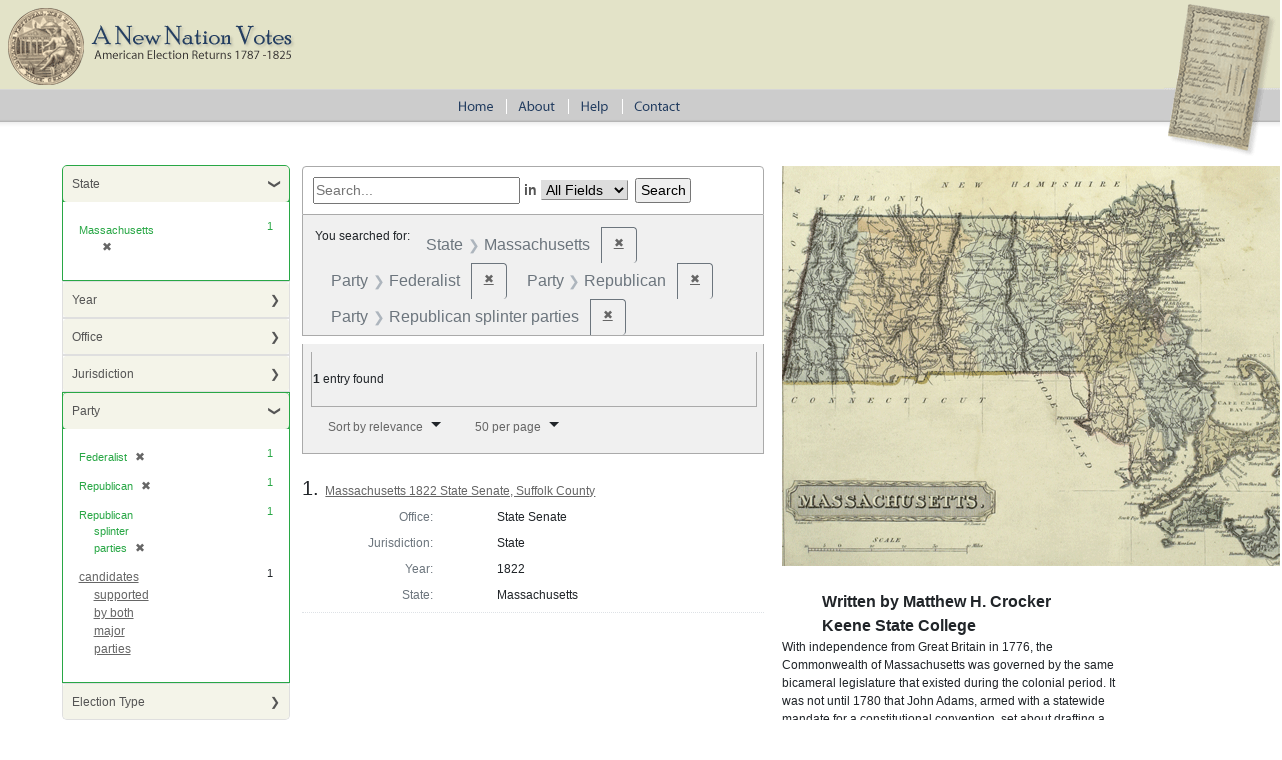

--- FILE ---
content_type: text/html; charset=utf-8
request_url: https://elections.lib.tufts.edu/?f%5Bparty_affiliation_id_ssim%5D%5B%5D=A01&f%5Bparty_affiliation_id_ssim%5D%5B%5D=A03&f%5Bparty_affiliation_id_ssim%5D%5B%5D=A07&f%5Bstate_name_sim%5D%5B%5D=Massachusetts&per_page=50
body_size: 16888
content:
<!DOCTYPE html>
<html>
<head>
  <title>A New Nation Votes</title>
  <link rel="stylesheet" href="/assets/application-73b19ca1b3dd8595df79f6ac6deeaeab2ed20b697191b36f65005e72ec9eb691.css" media="all" />
  <script src="/assets/application-2d04b0a59d5982f02065c503d55e97660e4e1e3662dff894903edb1bcb4280cf.js"></script>
  <!-- analytics_init if Rails.env.production? %>-->
  <meta name="csrf-param" content="authenticity_token" />
<meta name="csrf-token" content="D1BDLf6K_LVN6qODwJe65Avmv7GzEqcVEC4uxpEvi2PbQftPRftyegihWF3yBqgpASIcLHj5xjigKlZJkHQydA" />
    <script type="text/javascript">
      (function(i,s,o,g,r,a,m){i['GoogleAnalyticsObject']=r;i[r]=i[r]||function(){
      (i[r].q=i[r].q||[]).push(arguments)},i[r].l=1*new Date();a=s.createElement(o),
      m=s.getElementsByTagName(o)[0];a.async=1;a.src=g;m.parentNode.insertBefore(a,m)
      })(window,document,'script','https://www.google-analytics.com/analytics.js','ga');
      ga('create', 'UA-38431398-3', 'auto');
    </script>
</head>
<body>
<div id="main-ballot"><p/></div>
<div id="main-header">
  <div id="main-header-upper">
    <div id="main-logo"><h1><a href="/"><img alt="A New Nation Votes" src="/assets/logo-8bdccc9bbb1418600011d761a8f7c3d25b1d1ef3d40c2f15a53a2e2033f08e24.gif" /></a></h1></div>
  </div>
  <div id="main-header-lower">
    <div id="main-menu" role="navigation">
      <ul>
        <li><a href="/"><img class="menu-sep" alt="Home" src="/assets/menu_home-571aad481269d7cd820a58e853286ed449877b9e8c1e096f9359d0b2e87e5ef9.gif" /></a></li>
        <li><a href="/about.html"><img src="/assets/menu_about.gif" alt="About" class="menu-sep"/></a></li>
        <li><a href="/help.html"><img src="/assets/menu_help.gif" alt="Help" class="menu-sep"/></a></li>
        <li><a href="/contact.html"><img src="/assets/menu_contact.gif" alt="Contact"/></a></li>
      </ul>
    </div>
  </div>
</div>


<div id="ajax-modal" class="modal fade" tabindex="-1" role="dialog" aria-labelledby="modal menu" aria-hidden="true">
  <div class="modal-dialog">
    <div class="modal-content">
    </div>
  </div>
</div>
<div id="container">
  <div xmlns:xi="http://www.w3.org/2001/XInclude" id="content" role="main">
    <div id="content-sidebar">
  <div id="sidebar">
      <div id="facets" class="facets sidenav facets-toggleable-md">
  <div class="facets-header">
    <h2 class="facets-heading">Limit your search</h2>

    <button class="navbar-toggler navbar-toggler-right" type="button" data-toggle="collapse" data-target="#facet-panel-collapse" data-bs-toggle="collapse" data-bs-target="#facet-panel-collapse" aria-controls="facet-panel-collapse" aria-expanded="false" aria-label="Toggle facets">
      <span class="navbar-toggler-icon"></span>
</button>  </div>

  <div id="facet-panel-collapse" class="facets-collapse collapse">
      <div class="card facet-limit blacklight-state_name_sim facet-limit-active">
  <h3 class="card-header p-0 facet-field-heading" id="facet-state_name_sim-header">
    <button
      type="button"
      class="btn w-100 d-block btn-block p-2 text-start text-left collapse-toggle "
      data-toggle="collapse"
      data-bs-toggle="collapse"
      data-target="#facet-state_name_sim"
      data-bs-target="#facet-state_name_sim"
      aria-expanded="true"
    >
          State

    </button>
  </h3>
  <div id="facet-state_name_sim" aria-labelledby="facet-state_name_sim-header" class="panel-collapse facet-content collapse show">
    <div class="card-body">
           <ul class="facet-values list-unstyled">
   <li><span class="facet-label"><span class="selected">Massachusetts</span><a class="remove" rel="nofollow" href="/?f%5Bparty_affiliation_id_ssim%5D%5B%5D=A01&amp;f%5Bparty_affiliation_id_ssim%5D%5B%5D=A03&amp;f%5Bparty_affiliation_id_ssim%5D%5B%5D=A07&amp;per_page=50"><span class="remove-icon" aria-hidden="true">✖</span><span class="sr-only visually-hidden">[remove]</span></a></span><span class="selected facet-count">1</span></li>

 </ul>


    </div>
  </div>
</div>

<div class="card facet-limit blacklight-pub_date_facet_isim ">
  <h3 class="card-header p-0 facet-field-heading" id="facet-pub_date_facet_isim-header">
    <button
      type="button"
      class="btn w-100 d-block btn-block p-2 text-start text-left collapse-toggle collapsed"
      data-toggle="collapse"
      data-bs-toggle="collapse"
      data-target="#facet-pub_date_facet_isim"
      data-bs-target="#facet-pub_date_facet_isim"
      aria-expanded="false"
    >
          Year

    </button>
  </h3>
  <div id="facet-pub_date_facet_isim" aria-labelledby="facet-pub_date_facet_isim-header" class="panel-collapse facet-content collapse ">
    <div class="card-body">
           <ul class="facet-values list-unstyled">
   <li><span class="facet-label"><a class="facet-select" rel="nofollow" href="/?f%5Bparty_affiliation_id_ssim%5D%5B%5D=A01&amp;f%5Bparty_affiliation_id_ssim%5D%5B%5D=A03&amp;f%5Bparty_affiliation_id_ssim%5D%5B%5D=A07&amp;f%5Bpub_date_facet_isim%5D%5B%5D=1822&amp;f%5Bstate_name_sim%5D%5B%5D=Massachusetts&amp;per_page=50">1822</a></span><span class="facet-count">1</span></li>

 </ul>


    </div>
  </div>
</div>

<div class="card facet-limit blacklight-office_id_ssim ">
  <h3 class="card-header p-0 facet-field-heading" id="facet-office_id_ssim-header">
    <button
      type="button"
      class="btn w-100 d-block btn-block p-2 text-start text-left collapse-toggle collapsed"
      data-toggle="collapse"
      data-bs-toggle="collapse"
      data-target="#facet-office_id_ssim"
      data-bs-target="#facet-office_id_ssim"
      aria-expanded="false"
    >
          Office

    </button>
  </h3>
  <div id="facet-office_id_ssim" aria-labelledby="facet-office_id_ssim-header" class="panel-collapse facet-content collapse ">
    <div class="card-body">
           <ul class="facet-values list-unstyled">
   <li><span class="facet-label"><a class="facet-select" rel="nofollow" href="/?f%5Boffice_id_ssim%5D%5B%5D=ON109&amp;f%5Bparty_affiliation_id_ssim%5D%5B%5D=A01&amp;f%5Bparty_affiliation_id_ssim%5D%5B%5D=A03&amp;f%5Bparty_affiliation_id_ssim%5D%5B%5D=A07&amp;f%5Bstate_name_sim%5D%5B%5D=Massachusetts&amp;per_page=50">State Senate</a></span><span class="facet-count">1</span></li>

 </ul>


    </div>
  </div>
</div>

<div class="card facet-limit blacklight-jurisdiction_sim ">
  <h3 class="card-header p-0 facet-field-heading" id="facet-jurisdiction_sim-header">
    <button
      type="button"
      class="btn w-100 d-block btn-block p-2 text-start text-left collapse-toggle collapsed"
      data-toggle="collapse"
      data-bs-toggle="collapse"
      data-target="#facet-jurisdiction_sim"
      data-bs-target="#facet-jurisdiction_sim"
      aria-expanded="false"
    >
          Jurisdiction

    </button>
  </h3>
  <div id="facet-jurisdiction_sim" aria-labelledby="facet-jurisdiction_sim-header" class="panel-collapse facet-content collapse ">
    <div class="card-body">
           <ul class="facet-values list-unstyled">
   <li><span class="facet-label"><a class="facet-select" rel="nofollow" href="/?f%5Bjurisdiction_sim%5D%5B%5D=State&amp;f%5Bparty_affiliation_id_ssim%5D%5B%5D=A01&amp;f%5Bparty_affiliation_id_ssim%5D%5B%5D=A03&amp;f%5Bparty_affiliation_id_ssim%5D%5B%5D=A07&amp;f%5Bstate_name_sim%5D%5B%5D=Massachusetts&amp;per_page=50">State</a></span><span class="facet-count">1</span></li>

 </ul>


    </div>
  </div>
</div>

<div class="card facet-limit blacklight-party_affiliation_id_ssim facet-limit-active">
  <h3 class="card-header p-0 facet-field-heading" id="facet-party_affiliation_id_ssim-header">
    <button
      type="button"
      class="btn w-100 d-block btn-block p-2 text-start text-left collapse-toggle "
      data-toggle="collapse"
      data-bs-toggle="collapse"
      data-target="#facet-party_affiliation_id_ssim"
      data-bs-target="#facet-party_affiliation_id_ssim"
      aria-expanded="true"
    >
          Party

    </button>
  </h3>
  <div id="facet-party_affiliation_id_ssim" aria-labelledby="facet-party_affiliation_id_ssim-header" class="panel-collapse facet-content collapse show">
    <div class="card-body">
           <ul class="facet-values list-unstyled">
   <li><span class="facet-label"><span class="selected">Federalist</span><a class="remove" rel="nofollow" href="/?f%5Bparty_affiliation_id_ssim%5D%5B%5D=A03&amp;f%5Bparty_affiliation_id_ssim%5D%5B%5D=A07&amp;f%5Bstate_name_sim%5D%5B%5D=Massachusetts&amp;per_page=50"><span class="remove-icon" aria-hidden="true">✖</span><span class="sr-only visually-hidden">[remove]</span></a></span><span class="selected facet-count">1</span></li><li><span class="facet-label"><span class="selected">Republican</span><a class="remove" rel="nofollow" href="/?f%5Bparty_affiliation_id_ssim%5D%5B%5D=A01&amp;f%5Bparty_affiliation_id_ssim%5D%5B%5D=A07&amp;f%5Bstate_name_sim%5D%5B%5D=Massachusetts&amp;per_page=50"><span class="remove-icon" aria-hidden="true">✖</span><span class="sr-only visually-hidden">[remove]</span></a></span><span class="selected facet-count">1</span></li><li><span class="facet-label"><span class="selected">Republican splinter parties</span><a class="remove" rel="nofollow" href="/?f%5Bparty_affiliation_id_ssim%5D%5B%5D=A01&amp;f%5Bparty_affiliation_id_ssim%5D%5B%5D=A03&amp;f%5Bstate_name_sim%5D%5B%5D=Massachusetts&amp;per_page=50"><span class="remove-icon" aria-hidden="true">✖</span><span class="sr-only visually-hidden">[remove]</span></a></span><span class="selected facet-count">1</span></li><li><span class="facet-label"><a class="facet-select" rel="nofollow" href="/?f%5Bparty_affiliation_id_ssim%5D%5B%5D=A01&amp;f%5Bparty_affiliation_id_ssim%5D%5B%5D=A03&amp;f%5Bparty_affiliation_id_ssim%5D%5B%5D=A07&amp;f%5Bparty_affiliation_id_ssim%5D%5B%5D=A10&amp;f%5Bstate_name_sim%5D%5B%5D=Massachusetts&amp;per_page=50">candidates supported by both major parties</a></span><span class="facet-count">1</span></li>

 </ul>


    </div>
  </div>
</div>

<div class="card facet-limit blacklight-election_type_sim ">
  <h3 class="card-header p-0 facet-field-heading" id="facet-election_type_sim-header">
    <button
      type="button"
      class="btn w-100 d-block btn-block p-2 text-start text-left collapse-toggle collapsed"
      data-toggle="collapse"
      data-bs-toggle="collapse"
      data-target="#facet-election_type_sim"
      data-bs-target="#facet-election_type_sim"
      aria-expanded="false"
    >
          Election Type

    </button>
  </h3>
  <div id="facet-election_type_sim" aria-labelledby="facet-election_type_sim-header" class="panel-collapse facet-content collapse ">
    <div class="card-body">
           <ul class="facet-values list-unstyled">
   <li><span class="facet-label"><a class="facet-select" rel="nofollow" href="/?f%5Belection_type_sim%5D%5B%5D=General&amp;f%5Bparty_affiliation_id_ssim%5D%5B%5D=A01&amp;f%5Bparty_affiliation_id_ssim%5D%5B%5D=A03&amp;f%5Bparty_affiliation_id_ssim%5D%5B%5D=A07&amp;f%5Bstate_name_sim%5D%5B%5D=Massachusetts&amp;per_page=50">General</a></span><span class="facet-count">1</span></li>

 </ul>


    </div>
  </div>
</div>

</div></div>


  </div>
</div>

<div id="main-content-panel">


    <div class="searchResultPanel facetDetails">
      <div id="search" class="search">
  <form class="search-query-form form-inline clearfix" action="https://elections.lib.tufts.edu/" accept-charset="UTF-8" method="get"><input name="utf8" type="hidden" value="&#x2713;" autocomplete="off" />
      <input type="hidden" name="f[party_affiliation_id_ssim][]" value="A01" autocomplete="off" />
<input type="hidden" name="f[party_affiliation_id_ssim][]" value="A03" autocomplete="off" />
<input type="hidden" name="f[party_affiliation_id_ssim][]" value="A07" autocomplete="off" />
<input type="hidden" name="f[state_name_sim][]" value="Massachusetts" autocomplete="off" />
<input type="hidden" name="per_page" value="50" autocomplete="off" />
      <input type="text" name="q" id="q" placeholder="Search..." class="search_q q" />
      <label for="search_field" class="ml-1 mr-1"> in </label>
          <select name="search_field" id="search_field" title="Targeted search options" class="search_field input-small"><option value="all_fields">All Fields</option>
<option value="Candidate">Candidate</option></select>
      <input class="submit" name="commit" type="submit" value="search">
</form></div>

      

      
    <div id="appliedParams" class="clearfix constraints-container">
      <span class="constraints-label">You searched for:</span>
      
<span class="btn-group applied-filter constraint filter filter-state_name_sim">
  <span class="constraint-value btn btn-outline-secondary">
      <span class="filter-name">State</span>
      <span class="filter-value" title="Massachusetts">Massachusetts</span>
  </span>
    <a class="btn btn-outline-secondary remove" href="/?f%5Bparty_affiliation_id_ssim%5D%5B%5D=A01&amp;f%5Bparty_affiliation_id_ssim%5D%5B%5D=A03&amp;f%5Bparty_affiliation_id_ssim%5D%5B%5D=A07&amp;per_page=50">
      <span class="remove-icon" aria-hidden="true">✖</span>
      <span class="sr-only visually-hidden">
        Remove constraint State: Massachusetts
      </span>
</a></span>



<span class="btn-group applied-filter constraint filter filter-party_affiliation_id_ssim">
  <span class="constraint-value btn btn-outline-secondary">
      <span class="filter-name">Party</span>
      <span class="filter-value" title="Federalist">Federalist</span>
  </span>
    <a class="btn btn-outline-secondary remove" href="/?f%5Bparty_affiliation_id_ssim%5D%5B%5D=A03&amp;f%5Bparty_affiliation_id_ssim%5D%5B%5D=A07&amp;f%5Bstate_name_sim%5D%5B%5D=Massachusetts&amp;per_page=50">
      <span class="remove-icon" aria-hidden="true">✖</span>
      <span class="sr-only visually-hidden">
        Remove constraint Party: Federalist
      </span>
</a></span>



<span class="btn-group applied-filter constraint filter filter-party_affiliation_id_ssim">
  <span class="constraint-value btn btn-outline-secondary">
      <span class="filter-name">Party</span>
      <span class="filter-value" title="Republican">Republican</span>
  </span>
    <a class="btn btn-outline-secondary remove" href="/?f%5Bparty_affiliation_id_ssim%5D%5B%5D=A01&amp;f%5Bparty_affiliation_id_ssim%5D%5B%5D=A07&amp;f%5Bstate_name_sim%5D%5B%5D=Massachusetts&amp;per_page=50">
      <span class="remove-icon" aria-hidden="true">✖</span>
      <span class="sr-only visually-hidden">
        Remove constraint Party: Republican
      </span>
</a></span>



<span class="btn-group applied-filter constraint filter filter-party_affiliation_id_ssim">
  <span class="constraint-value btn btn-outline-secondary">
      <span class="filter-name">Party</span>
      <span class="filter-value" title="Republican splinter parties">Republican splinter parties</span>
  </span>
    <a class="btn btn-outline-secondary remove" href="/?f%5Bparty_affiliation_id_ssim%5D%5B%5D=A01&amp;f%5Bparty_affiliation_id_ssim%5D%5B%5D=A03&amp;f%5Bstate_name_sim%5D%5B%5D=Massachusetts&amp;per_page=50">
      <span class="remove-icon" aria-hidden="true">✖</span>
      <span class="sr-only visually-hidden">
        Remove constraint Party: Republican splinter parties
      </span>
</a></span>


    </div>

      <div id="sortAndPerPage" class="clearfix">
  <section class="pagination">
      <div class="page-links">
      <span class="page-entries">
        <strong>1</strong> entry found
      </span>
    </div> 

</section>

  <div class="search-widgets">
        <div id="sort-dropdown" class="btn-group">
      <button type="button" class="btn btn-default dropdown-toggle" data-toggle="dropdown">
        <a href="#">Sort by relevance</a>
        <span class="caret"></span>
      </button>

      <ul class="dropdown-menu">
            <li><a href="/?f%5Bparty_affiliation_id_ssim%5D%5B%5D=A01&amp;f%5Bparty_affiliation_id_ssim%5D%5B%5D=A03&amp;f%5Bparty_affiliation_id_ssim%5D%5B%5D=A07&amp;f%5Bstate_name_sim%5D%5B%5D=Massachusetts&amp;per_page=50&amp;sort=score+desc%2C+date_isi+asc%2C+title_ssi+asc">relevance</a></li>
            <li><a href="/?f%5Bparty_affiliation_id_ssim%5D%5B%5D=A01&amp;f%5Bparty_affiliation_id_ssim%5D%5B%5D=A03&amp;f%5Bparty_affiliation_id_ssim%5D%5B%5D=A07&amp;f%5Bstate_name_sim%5D%5B%5D=Massachusetts&amp;per_page=50&amp;sort=date_isi+asc%2C+title_ssi+asc">year</a></li>
            <li><a href="/?f%5Bparty_affiliation_id_ssim%5D%5B%5D=A01&amp;f%5Bparty_affiliation_id_ssim%5D%5B%5D=A03&amp;f%5Bparty_affiliation_id_ssim%5D%5B%5D=A07&amp;f%5Bstate_name_sim%5D%5B%5D=Massachusetts&amp;per_page=50&amp;sort=title_ssi+asc%2C+date_isi+asc">title</a></li>
      </ul>
    </div>

    
    <span class="sr-only">Number of results to display per page</span>
    <div id="per_page-dropdown" class="pull-right btn-group">
      <button type="button" class="btn btn-default dropdown-toggle" data-toggle="dropdown"><a href="#">50 per page</a>
        <span class="caret"></span></button>
      <ul class="dropdown-menu">
            <li><a href="/?f%5Bparty_affiliation_id_ssim%5D%5B%5D=A01&amp;f%5Bparty_affiliation_id_ssim%5D%5B%5D=A03&amp;f%5Bparty_affiliation_id_ssim%5D%5B%5D=A07&amp;f%5Bstate_name_sim%5D%5B%5D=Massachusetts&amp;per_page=10">10<span class="sr-only visually-hidden"> per page</span></a></li>
            <li><a href="/?f%5Bparty_affiliation_id_ssim%5D%5B%5D=A01&amp;f%5Bparty_affiliation_id_ssim%5D%5B%5D=A03&amp;f%5Bparty_affiliation_id_ssim%5D%5B%5D=A07&amp;f%5Bstate_name_sim%5D%5B%5D=Massachusetts&amp;per_page=20">20<span class="sr-only visually-hidden"> per page</span></a></li>
            <li><a href="/?f%5Bparty_affiliation_id_ssim%5D%5B%5D=A01&amp;f%5Bparty_affiliation_id_ssim%5D%5B%5D=A03&amp;f%5Bparty_affiliation_id_ssim%5D%5B%5D=A07&amp;f%5Bstate_name_sim%5D%5B%5D=Massachusetts&amp;per_page=50">50<span class="sr-only visually-hidden"> per page</span></a></li>
            <li><a href="/?f%5Bparty_affiliation_id_ssim%5D%5B%5D=A01&amp;f%5Bparty_affiliation_id_ssim%5D%5B%5D=A03&amp;f%5Bparty_affiliation_id_ssim%5D%5B%5D=A07&amp;f%5Bstate_name_sim%5D%5B%5D=Massachusetts&amp;per_page=100">100<span class="sr-only visually-hidden"> per page</span></a></li>
      </ul>
    </div>

    
  </div>
</div>

      

          <div id="documents" class="documents-list">
  <article data-document-id="bz60cx45q" data-document-counter="1" itemscope="itemscope" itemtype="http://schema.org/Thing" class="blacklight-election-record document document-position-1">
  
        <header class="documentHeader row">

  <h3 class="index_title document-title-heading col-md-12">
      <span class="document-counter">
        1. 
      </span>
    <a data-context-href="/catalog/bz60cx45q/track?counter=1&amp;document_id=bz60cx45q&amp;per_page=50&amp;search_id=7144" href="/catalog/bz60cx45q">Massachusetts 1822 State Senate, Suffolk County</a>
  </h3>

  

</header>


<dl class="document-metadata dl-invert row">
    <dt class="blacklight-office_name_tesim col-md-3">    Office:
</dt>
  <dd class="col-md-9 blacklight-office_name_tesim">    State Senate
</dd>

    <dt class="blacklight-jurisdiction_tesim col-md-3">    Jurisdiction:
</dt>
  <dd class="col-md-9 blacklight-jurisdiction_tesim">    State
</dd>

    <dt class="blacklight-date_tesim col-md-3">    Year:
</dt>
  <dd class="col-md-9 blacklight-date_tesim">    1822
</dd>

    <dt class="blacklight-state_name_tesim col-md-3">    State:
</dt>
  <dd class="col-md-9 blacklight-state_name_tesim">    Massachusetts
</dd>

</dl>



  
</article>
</div>


      
    </div>

      <div class="itemDetail">
          <img class="stateThumbnail" alt="Map of Massachusetts" title="Map of Massachusetts" src="/assets/state_images/ma-ae452ce1783ec1a280ad4fc08b2162de68930f0d68ea4ac1d3365e51226d6d2b.gif" />
          <div class="byline">
                Written by Matthew H. Crocker<br/>
                Keene State College
            </div>       
            <p>With independence from Great Britain in 1776, the Commonwealth of Massachusetts was governed by the same bicameral legislature that existed during the colonial period. It was not until 1780 that John Adams, armed with a statewide mandate for a constitutional convention, set about drafting a formal state constitution. What Adams forged proved so successful that it later became a template for the Constitution of United States. What made the 1780 Massachusetts constitution so influential was how it seemingly balanced the populist ideals promised to the citizenry by the Revolution with the fundamentally conservative expectations of the existing Massachusetts elite. In terms of structure, it established an elective chief magistrate (the governor), a bicameral legislature (the General Court made up of a House and a Senate), and an independent judiciary (an appointed state court system). Also, Adams included a declaration of rights to ensure civil liberties (as well as his brainchild's ratification). Although ratified by town meetings throughout the commonwealth, the document was fundamentally conservative in that it secured the ruling elite's control over the state by giving disproportionate power to the wealthy coastal counties of Suffolk and Essex. Not surprisingly, the 1780 constitution became the darling of the Federalist Party establishment that fought to resist constitutional reform. In opposition, the Democratic-Republicans chafed at the propertied basis for representation in the Senate, which gave an eastern county like Suffolk six senators to Berkshire's two, despite the fact that Berkshire had a larger population. Also, the Democratic-Republicans, whose popular base was in the western part of the state and tended to be of modest means, despised the pecuniary qualifications for the franchise, as well as the nonelected judiciary, claiming both were profoundly undemocratic. </p>
            <p>In 1820 the opponents to the 1780 constitution had their chance when the Maine district of Massachusetts was broken off and given statehood. As a result of such radical change, the General Court called for a constitutional convention to revisit the constitution of 1780. Despite optimistic expectations for major constitutional reform, an assortment of conservatives, led by a highly sophisticated Federalist Party machine, outwitted the forces of reform at the convention, and little significant change was effected. Power remained centralized in the east, with Boston serving as its epicenter. Although the state constitutional convention proved a great victory for the Federalist establishment, in the early 1820s the party faced an angry populist insurgency fed up with the dictatorial leadership style of the Federalists. In Boston a third party, the Middling Interest, emerged that rejected the deferential nature of past politics and took up an activist stand for reform. In the mayoral election of 1822, the insurgency forced Federalist Party boss Harrison Gray Otis to bow out of the race and elected a Middling Interest candidate, thus marking the demise of the Federalist Party in Massachusetts. Although it still existed in name for a few more years, the party never regained its once dominant position in Massachusetts political life, thus signaling the advent of the Jacksonian Age and the Second Party System.</p>
          <title/>
            <h3>Bibliography </h3>
            <ul>
                <li>Banner, James M., Jr. <title>To the Hartford Convention: The Federalist and the Origins of Politics in Massachusetts. </title>New York: Knopf, 1970.</li>
                <li>Brooke, John L. <title>The Heart of the Commonwealth: Society and Political Culture in Worchester County, Massachusetts, 1713&#x2013;1861</title> Cambridge: Cambridge University Press, 1989.</li>
                <li>Brown, Richard D. and Jack Tager. <title>Massachusetts: A Concise History.</title> Amherst: University of Massachusetts Press, 2000.</li>
                <li>Cayton, Andrew R. L. <title>"The Fragmentation of 'A Great Family': The Panic of 1819 and the Rise of the Middling Interest in Boston, 1818&#x2013;1822,"</title> Journal of the Early Republic, 2 (Summer 1982), 143&#x2013;167.</li>
                <li>Clark, Christopher. <title>The Roots of Rural Capitalism: Western Massachusetts, 1780&#x2013;1860</title> Ithaca, NY: Cornell University Press, 1990.</li>  
                <li>Crocker, Matthew H. <title>The Magic of the Many: Josiah Quincy and the Rise of Mass Politics in Boston, 1800&#x2013;1830.</title> Amherst: University of Massachusetts Press, 2000.</li>
                <li>Crocker, Matthew H. <title>"'The Siege of Boston is once more raised'": Municipal Politics and the Collapse of Federalism, 1821&#x2013;1823,"</title> in <title>Massachusetts Politics: Selected Essays, ed.</title> Jack Tager, Martin Kaufman, and Michael F. Konig. Westfield, MA: Institute for Massachusetts Studies Press, 1998, pp. 52&#x2013;71.</li>
                <li>Dalzell, Robert F., Jr. <title>Enterprising Elite, The Boston Associates and the World They Made.</title> Cambridge, MA: Harvard University Press, 1987.</li> 
                <li>Fisher, David Hackett. <title>The Revolution of American Conservatism: The Federalist Party in the Era of Jeffersonian Democracy.</title> New York: Harper Torchbooks, 1965.</li>
                <li>Formisano, Ronald P. <title>The Transformation of Political Culture: Massachusetts Parties, 1790s&#x2013;1840s</title> New York: Oxford University Press, 1983.</li>
                <li>Handlin, Oscar and Mary Flug Handlin. <title>Commonwealth: Study of the Role of Government in the American Economy, 1774&#x2013;1861, rev. ed.</title> Cambridge, MA: Belknap Press of Harvard University Press, 1969.</li>
                <li>Hartford, William F. <title>Money, Morals, and Politics: Massachusetts in the Age of the Boston Associates.</title> Boston: Northeastern University Press, 2001.</li>
                <li>McCaughey, Robert A. <title>Josiah Quincy, 1772&#x2013;1864: The Last Federalist.</title> Cambridge, MA: Harvard University Press, 1974.</li>
                <li>Morison, Samuel Eliot. <title>Harrison Gray Otis, 1765&#x2013;1848: The Urbane Federalist.</title> Boston: Houghton Mifflin, 1969.</li>
                <li>Morison, Samuel Eliot. <title>The Maritime History of Massachusetts, 1783&#x2013;1860.</title> Boston: Houghton Mifflin, 1961.</li>
                <li>Peterson, Merrill D., ed. <title>Democracy, Liberty, and Property: The State Constitutional Conventions of the 1820's.</title> New York: Bobbs-Merrill, 1966.</li>
                <li>Sheidley, Harlow W. <title>Sectional Nationalism: Massachusetts Conservative Leaders and the Transformation of America, 1815&#x2013;1836.</title> Boston: Northeastern University Press, 1998.</li>
                <li>Smith, Page. <title>John Adams: 1784&#x2013;1826, Vol. II.</title> Garden City, NY: Doubleday, 1962.</li>
                <li>Story, Ronald. <title>Harvard and the Boston Upper Class: The Forging of an Aristocracy, 1800&#x2013;1870</title> Middletown, CN: Wesleyan University Press, 1980.</li>
                <li>Wilkie, Richard W. and Jack Tager, eds. <title>Historical Atlas of Massachusetts.</title> Amherst: University of Massachusetts Press, 1991.</li>
            </ul>
          <hr />

          <h2>Federalist</h2>
          <div xmlns="http://www.w3.org/1999/xhtml">

        <p>The Federalist Party</p>

        <p>The Federalist Party was dominated by a man who never actually ran for public office in the United States - Alexander Hamilton.  "Alexander Hamilton was, writes Marcus Cunliffe, 'the executive head with the most urgent program to implement, with the sharpest ideas of what he meant to do and with the boldest desire to shape the national government accordingly.'  In less than two years he presented three reports, defining a federal economic program which forced a major debate not only on the details of the program but on the purpose for which the union has been formed.  Hamilton's own sense of purpose was clear; he would count the revolution for independence a success only if it were followed by the creation of a prosperous commerical nation, comparable, perhaps even competitive, in power and in energy, with its European counterparts." (fn: Marcus Cunliffe, The Nation Takes Shape, 1789-1837, (Chicago, 1959), 23.)  (Linda K. Kerber, History of U.S. Political Parties Volume I: 1789-1860: From Factions to Parties.  Arthur M. Schlesinger, Jr., ed.  New York, 1973, Chelsea House Publisher.  p. 11)</p>

        <p>"Federalists created their political program out of a political vision.  They had shared in the revolutionaries' dream of a Republic of Virtue, and they emerged from a successful war against empire to search for guarantees that the republican experiment would not collapse."  (Kerber, p. 3)</p>

        <p>"The Federalist political demand was for a competent government, one responsible for the destiny of the nation and with the power to direct what that destiny would be.  What was missing in postwar America, they repeatedly complained in a large variety of contexts, was order, predictability, stability.  A competent government would guarantee the prosperity and external security of the nation; a government of countervailing balances was less likely to be threatened by temporary lapses in civic virtue, while remaining strictly accountable to the public will."  (Kerber, p. 4)</p>

        <p>"So long as Federalists controlled and staffed the agencies of the national government, the need to formulate alternate mechanisms for party decision making was veiled; with a Federalist in the White House, Federalists in the Cabinet, and Federalist majorities in Congress, the very institutional agencies of the government would themselves be the mechanism of party.  Federal patronage could be used to bind party workers to the Federalist 'interest.'  'The reason of allowing Congress to appoint its own officers of the Customs, collectors of the taxes and military officers of every rank,' Hamilton said, 'is to create in the interior of each State, a mass of influence in favor of the Federal Government.' (fn: Alexander Hamilton, 1782, quoted in Lisle A. Rose, Prologue to Democracy: The Federalists in the South, 1789-1800, (Lexington, Kentucky, 1968), 3.)  Federalists though of themselves as a government, not as a party; their history in the 1790's would be the history of alignments within the government, rather than of extrernal alignments which sought to influence the machinery of government."  (Kerber, p. 10)</p>

        <p>"Major national issues invigorated the process of party formation; as state groups came, slowly and hesitantly, to resemble each other.  The issues on which pro-administration and anti-administration positions might be assumed increased in number and in obvious significance; the polarity of the parties became clearer."  (Kerber, p. 11)</p>

        <p>"As Adams' presidential decisions sequentially created a definition of the administration's goals as clear as Hamilton's funding program had once done, the range of political ideology which called itself Federalist simply became too broad to the party successfully to cast over it a unifying umbrella.  Federalists were unified in their response to the XYZ Affair, and in their support of the Alien and Sedition Acts, which passed as party measures in the Fifth Congress, but in little else.  The distance between Adams and Hamilton - in political philosophy, in willingness to contemplate war with France, in willingness to manipulate public opinion - was unbridgable; Hamilton's ill-tempered anti-Adams pamphlet of 1800 would be confirmation of a long-established distaste."  (Kerber, p. 14)</p>

        <p>"One result of the war was to add to Federalist strength and party cohesion.  There were several varieties of Federalist congressional opinion on the war: most believed that the Republicans had fomented hard feeling with England so that their party could pose as defende of American honor; many believed that in the aftermath of what they were sure to be an unsuccessful war the Republicans would fall from power and Federalists would be returned to office . . . Regardless of the region from which they came, Federalists voted against the war with virtual unanimity."  (Kerber, p. 24)</p>

        <p>"As an anti-war party, Federalists retained their identity as an opposition well past wartime into a period that is usually known as the Era of Good Feelings and assumed to be the occasion of a one party system.  In 1816, Federalists 'controlled the state governments of Maryland, Delaware, Connecticut and Massachusetts; they cast between forty percent and fifty percent of the popular votes in New Jersey, New York, Rhode Island, New Hampshire and Vermont...Such wide support did not simply vanish...' (fn: Shaw Livermore, Jr.  The Twilight of Federalism: The Disintegration of the Federalist Party 1815-1830, (Princeton, 1962), 265.)  Rather, that support remained available, and people continued to attempt to make careers as Federalists (though, probably fewer initiated new careers as Federalists).  Because men like Rufus King and Harrison Gray Otis retained their partisan identity intact, when real issues surfaced, like the Missouri debates of 1820, a 'formed opposition' still remained to respond to a moral cause and to oppose what they still thought of as a 'Virginia system.'  Each of the candidates, including Jackson in the disputed election of 1824 had Federalist supporters, and their presence made a difference; Shaw Livermore argues that the central 'corrupt bargain' was not Adams' with Clay, but Adams' promise of patronage to Federalists which caused Webster to deliver the crucial Federalist votes that swung the election.  If the war had increased Federalist strength, it also, paradoxically, had operated to decrease it, for prominent Federalists rallied to a beleaguered government in the name of unity and patriotism.  These wartime republicans included no less intense Federalists than Oliver Wolcott of Connecticut and William Plumer of New Hampshire, both of whom went on to become Republican governors of their respective states, and in their careers thus provide emblems for the beginning of a one party period, and the slow breakdown of the first party system."  (Kerber, p. 24)</p>

        <p>"The dreams of the Revolution had been liberty and order, freedom and power; in seeking to make these dreams permanent, to institutionalize some things means to lose others.  The Federalists, the first to be challenged by power, would experience these contradictions most sharply; a party that could include John Adams and Alexander Hamilton, Charles Cotesworth Pinckney and Noah Webster, would be its own oxymoron.  In the end the party perished out of internal contradiction and external rival, but the individuals who staffed it continued on to staff its succesors."  (Kerber, p, 25)</p>

        <p>Additional Sources:</p>

        <ul>
          <li>History of U.S. Political Parties Volume I: 1789-1860: From Factions to Parties.  Arthur M. Schlesinger, Jr., ed.  New York, 1973, Chelsea House Publisher.</li>
          <li>The Revolution of American Conservatism: The Federalist Party in the Era of Jeffersonian Democracy.  David Hackett Fischer.  New York, 1965, Harper and Row.</li>
          <li>The Age of Federalism: The Early American Republic, 1788-1800.  Stanley Elkins and Eric McKitrick.  New York, 1993, Oxford University Press.</li>
        </ul>

        <p>The Federalists were referred to by many monikers over the years by newspapers.</p>

        <p>American Party:</p>

        <ul>
          <li>In 1809, The Concord Gazette refers to the Federalist Ticket as the American Ticket.</li>
          <li>Beginning in 1810, the Newburyport Herald (MA), began referring to Federalists as the American Party (as opposed to the "French" Party, who were Republicans).  This continued in the 1811 elections.  </li>
        </ul>

        <p>Anti-Republican:</p>

        <p>The Aurora, based in Philadelphia, the most well-known Republican newspaper of the era (see American Aurora: A Democratic-Republican Returns by Richard N. Rosenfeld.) in the February 11, 1800 issue referred to Mr. Holmes, the losing candidate for the Special Election for the Philadelphia County seat in the House of Representatives as an "anti-republican".</p>

        <p>Federal Republican:</p>

        <p>The October 7, 1799 issue of the Maryland Herald (Easton) referred to the Federalist ticket of Talbot County as Federal Republicans.  It would continue to be used intermittently throughout the next 20 years.  Newspapers that used this term included the Gazette of the United States (Philadelphia) and Philadelphia Gazette in 1800, the Newport Mercury in 1808, the New Bedford Mercury in 1810, the True American (Philadelphia) in 1812, the Northumberland Republican (Sunbury) in 1815, the United States Gazette (Philadelphia) in 1816 and the Union (Philadelphia) in 1821 and 1822.</p>

        <p>Friends of Peace / Peace / Peace Ticket:</p>

        <p>Beginning in 1812 ("In laying before our readers the above Canvass of this county, a few remarks become necessary, to refute the Assertion of the war party, that the Friends of Peace are decreasing in this country." Northern Whig (Hudson).  May 11, 1812.) and continuing through to 1815 a number of newspapers referred to the Federalists as the Peace Party (or Peacemaker Party, as the Merrimack Intelligencer (Haverhill) of March 19, 1814 used), as the Peace Ticket or as the Friends of Peace due to their opposition of the War of 1812 (many of these same newspapers referred to the Republicans as the War Party).  This use occurred all through at least August of 1815, with the Raleigh Minerva of August 18, 1815 referring to the Federalist candidates as Peace candidates. </p>

        <p>These newspapers include the Columbian Centinel (Boston), Merrimack Intelligencer (Haverhill), Providence Gazette, the New York Evening Post, the New York Spectator, the Commercial Advertiser (New York), Northern Whig (Hudson), the Broome County Patriot (Chenango Point), the Independent American (Ballston Spa), the Baltimore Patriot, the Alexandria Gazette, Poulson's, Middlesex Gazette (Middletown), the Political and Commercial Register (Philadelphia), Freeman's Journal (Philadelphia), the Carlisle Herald, Northampton Farmer, Intelligencer and Weekly Advertiser (Lancaster), National Intelligencer (Washington), The Federal Republican (New Bern), the Raleigh Minerva, The Star (Raleigh) and Charleston Courier.</p>
        
        <p>The New Hampshire Gazette (Portsmouth) took the opposite side, listing the Federalists in the March 16, 1813 edition as "Advocates of Dishonorable Peace and Submission."</p>
        

        <p>Additional Sources:</p>

        <p>"The Tyranny of Printers": Newspaper Politics in the Early American Republic.  Jeffrey L. Pasley.  Charlottesville, 2001, University Press of Virginia.</p>
      </div>
          <hr />
          <h2>Republican</h2>
          <div xmlns="http://www.w3.org/1999/xhtml">
        <p>What is today referred to as the Democratic Republican Party did not exist as such under that name.</p>

        <p>"The party name which the Jeffersonians used most commonly in self-designation was Republican.  Since nearly all Americans professed to be supporters of a republic, Federalists were reluctant to allow their opponents the advantage of this name, preferring to label them as Antifederalists, Jacobins, disorganizers, or, at best, Democrats."  (Noble E. Cunningham, Jr., History of U.S. Political Parties Volume I: 1789-1860: From Factions to Parties.  Arthur M. Schlesinger, Jr., ed.  New York, 1973, Chelsea House Publisher.  p. 240.)</p>

        <p>"No precise date can be given for the establishment of the Republican party, for it did not spring suddenly into being, and even those leaders most intimately involved in its formation were not fully aware of what they were creating.  The beginnings of what in course of time became the Republican party can be found in the Second Congress in the congressional faction that contemporaries referred to as the 'republican interest.' . . . An examination of roll calls during the Second Congress indicates that a voting bloc was forming around Madison in opposition to another bloc that united in support of Hamilton's program.  While only about half of the membership of the House could be identified with one or the other of these factions, two such groups had not been observable in the First Congress."  (Cunningham, p. 241)</p>

        <p>"As members of Congress defended their legislative records and sought reelection, they took to the electorate the issues and the disputes that had divided Congress, and they tended in their campaigns for reelection to impart to the voters something of the partisanship that was developing in Congress.  Thus, the party divisions in Congress filtered down to the voters through the electoral process, and voters came to align along the lines that divisions in Congress had marked out.  In this process the congressional factions acquired the mass followings in the county necessary to transform them from capital factions into national political parties."  (Cunningham, p. 244)</p>

        <p>Though Thomas Jefferson was seen as the primary leader of the emerging Republican Party, his retirement in 1793 would force that mantle back upon James Madison.  "Contemporaries referred to 'Madison's party,' and, when Jefferson was put forward for the presidency in 1796, he was recognized as the candidate of Madison's party.  Adams's supporters warned that 'the measures of Madison and Gallatin will be the measures of the executive' if Jefferson were elected.  Under Madison's leadership, the Republican party in Congress moved from a role characterized largely by opposition to administration measures, mostly Hamiltonian inspired, to one of offering policy alternatives and proposing Republican programs."  (Cunningham, p. 246)</p>

        <p>"As the country became dangerously polarized, the Federalists, in 1798 with the passage of the Alien and Sedition Laws, used the full power of the government in an effort to destroy their opponents, whom they saw as subversive.  The Republicans, forced to do battle for their very survival, were compelled to change their strategy radically.  Prior to 1798 they had optimistically believed that the people would repudiate leaders who supported antirepublican measures hostile to the general good of society.  By 1798, however, the Federalists' electoral successes and their hold on the federal government seemed to belie that belief.  Therefore, the Republicans shifted their focus of attention from the national to the state level.  And by emphasizing a more overtly, self-consciously sectional, political enclave strategy, they left the clear implication that state secession and the breakup of the union might follow if the federal government refused to modify its policies and actions to make them more acceptable to opponents, especially Southerners."  (American Politics in the Early Republic: The New Nation in Crisis.  James Roger Sharp.  New Haven, 1993, Yale University Press.  p. 12)</p>

        <p>"On the national level, Republican members of Congress through their informal associations in the national capital formed the basic national party structure.  Many of them lodged together in boarding houses or dined together in small groups where there were ample opportunities to plot party tactics.  They kept in close touch with political leaders and party organizations in their home states.  In 1800, Republican members introduced what was to become the most important element of national party machinery and the most powerful device for the maintenance of congressional influence of the leadership of the party: the congressional nominating caucus."  (Cunningham, p. 252)</p>

        <p>"The coming to power of the Jeffersonians in 1801 marked the beginning of the Republican era that saw the presidency passed from Jefferson to Madison to Monroe.  When the Virginia dynasty came to an end in 1825, the presidential office went to a former Federalist who had become a Republican while Jefferson was president.  But, although John Quincy Adams was a Republican, the presidential election of 1824 shattered the Republican party and destroyed the congressional nominating caucus which had given direction to the party's national structure since 1800.  Adams's presidency was a period of restructuring of parties - a transitional period from the first party system of the Federalists and the Jeffersonians to the second party system of the age of Jackson."  (Cunningham, p. 258-259).</p>

        <p>"During the period from its rise in the 1790's to its breakup in the 1820's, the Jeffersonian Republican party made contributions of major significance to the development of the american political system.  It demonstrated that a political party could be successfully organized in opposition to an administration in power in the national government, win control over that government, and produce orderly changes through the party process.  In challenging the Federalist power, Republicans were innovative in building party machinery, organizing poltical campaigns, employing a party press, and devising campaign techniques to stimulate voter interest in elections and support of republican candidates at the polls.  In the process, it became acceptable for candidates to campaign for office and for their partisans to organize campaign committees, distribute campaign literature, see that voters get to the polls, and adopt other practices which, though subsequently familiar features of american political campaigns, previously had been widely regarded with suspicion and distrust.  Many of the methods of campaigning and the techniques of party organization, introduced by the Jeffersonian Republicans, while falling into disuse by the end of the Republican era, would be revived by the Jacksonians.  In taking office in 1801, the Jeffersonians led the nation through the first transfer of political power in the national government from one party to another; and Jefferson demonstrated that the president could be both the head of his party and the leader of the nation."  (Cunningham, p. 271)</p>

        <p>Additional Sources:</p>

        <ul>
          <li>
            History of U.S. Political Parties Volume I: 1789-1860: From Factions to Parties.  Arthur M. Schlesinger, Jr., ed.  New York, 1973, Chelsea House Publisher.
          </li>
          <li> American Politics in the Early Republic: The New Nation in Crisis.  James Roger Sharp.  New Haven, 1993, Yale University Press.  </li>
          <li> Partisanship and the Birth of America's Second Party, 1796-1800: "Stop the Wheels of Government".  Matthew Q. Dawson.  Westwood, CT, 2000, Greenwood Press.  </li>
          <li> Party of the People: A History of the Democrats.  Jules Witcover.  New York, 2003, Random House </li>
        </ul>

        <p>Beginning in 1799, many Federalist papers began to refer to the Republican Party as Democrats or the Democratic Party.  This continued throughout the first quarter of the 18th Century until what is currently known as the Democratic Party emerged among the followers of Andrew Jackson in the 1828 Presidential Election.</p>

        <p>Republicans were also called by a variety of different terms in various newspapers throughout the period:</p>

        <p>Anti-Federalist:</p>

        <p>Though the Anti-Federalists were not quite the exact same group as the Republicans as they would develop after 1792, there were still some of those who referred to them as such.  The term was used by the following newspapers in the following elections:</p>

        <ul>
          <li> Porcupine's Gazette (Philadelphia).  October 22, 1798.  Pennsylvania 1798 Assembly, Chester County.  </li>
          <li> Virginia Gazette (Richmond).  April 30, 1799.  Virginia 1799 House of Delegates, New Kent County.  </li>
          <li> The Virginia Federalist (Richmond).  April 26, 1800.  Virginia 1800 House of Delegates, Norfolk County.  </li>
          <li> Virginia Gazette (Richmond).  May 12, 1802.  Virginia 1802 House of Delegates, Bedford County.  </li>
          <li> Virginia Gazette (Richmond).  May 12, 1802.  Virginia 1802 House of Delegates, Pittsylvania County.  </li>
          <li> The Salem Gazette.  May 17, 1805.  Massachusetts 1805 House of Representatives, Salem.  </li>
        </ul>

        <p>Democratic Republican:</p>

        <p>Though the term is commonly used today to distinguish the Jeffersonian Republicans from the later Republican Party and because so many of those among the Jeffersonian Republicans eventually became Jacksonian Democrats, this term was extremely rare during the actual period.  It was used by the Readinger Adler in the October 27, 1818 edition recording the 1818 county elections in Pennsylvania.</p>

        <p>French  /  War  /  Warhawk  /  Jacobin:  </p>

        <p>Starting in 1798, various Federalist newspapers would refer to Republicans as Jacobins.  ("In Newbern district the contest lay between two federalists -- No Jacobin had the effrontery to offer himself."  United States Gazette.  September 1, 1798.)  These references continued through until at least 1810.  ("From the Cooperstown Federalist: The election in this County has terminated in favor of the Jacobin Ticket for Assembly.  An important revolution has been effected by the most shameful artifices.  Never before were the jacobin ranks so completely formed and thoroughly drilled for action.  We hope next week to be able to lay before our readers a correct statement of votes, and to exhibit to the world a picture of depravity in the conduct of some of the inspectors of the election which has no parallel."  The American (Herkimer).  May 3, 1810.)</p>

        <p>Beginning in 1810, the Newburyport Herald (MA), began referring to Republicans as the French Party (as opposed to the "American" Party, who were Federalists).  This continued in the 1811 elections.</p>

        <p>Beginning in 1812 ("In laying before our readers the above Canvass of this county, a few remarks become necessary, to refute the Assertion of the war party, that the Friends of Peace are decreasing in this country." Northern Whig (Hudson).  May 11, 1812.) and continuing through 1813 and 1814 a number of newspapers were referring to the Republicans as the War Party (or Warhawk Party, as the Merrimack Intelligencer (Haverhill) of March 19, 1814 used) due to their support of the Madison administration and the War of 1812 (most of these same papers referred to the Federalists as the Peace Party).  These newspapers include the Trenton Federalist, the Columbian Centinel (Boston), the Northern Whig (Hudson), the Independent American (Ballston Spa), the Broome County Patriot (Chenango Point), the New York Spectator, the Commercial Advertiser (New York), the New York Evening Post, the Albany Gazette, the Political and Commercial Register (Philadelphia), the Merrimack Intelligencer (Haverhill), The Federal Republican (New Bern), the Freeman's Journal (Philadelphia), Alexandria Gazette, Poulson's, Middlesex Gazette (Middletown), the Raleigh Minerva and The Star (Raleigh).</p>

        <p>Jackson  /  Jacksonian:</p>

        <p>With the Presidential election of 1824 split among four candidates who were, ostensibly, members of the same political party, the divisions among the Republican Party began to be apparent.</p>

        <p>The phrase "Jackson" or "Jacksonian" candidate was used in nearly every state election in Georgia in 1824 to distinguish between those were were supporters of Andrew Jackson as opposed to the supporters of William H. Crawford.  The Maryland Republican (Annapolis) and the Federal Gazette (Baltimore) used the term "Jacksonian" in the Cecil County elections of 1824 (as opposed to "Adamite" or "Crawfordite") and the Allegheny and Butler county election in Pennsylvania in 1824.</p>
        
        <p>Whig:</p>
        
        <p>The New Hampshire Gazette of March 5, 1816 would refer to the Republican ticket as the Whig Ticket and as being in favor of Peace and Commerce.</p>
        

      </div>
          <hr />
          <h2>Republican splinter parties</h2>
          <div xmlns="http://www.w3.org/1999/xhtml">
        <p>See <xref:office id="A03">Republican</xref:office>.  These are elections in which two distinct and separate Republican tickets were run.</p>

        <p>Anti-Caucus:</p>

        <p>New Jersey 1820:  Several newspapers, including the Elizabeth-Town Gazette and the True American (Philadelphia) listed a separate ticket of dissident Republicans for the U.S. House of Representatives race in New Jersey in 1820, referred to as the "Anti-Caucus" ticket.  Nominations for At Large candidates on a state wide level could often cause problems. Rotation of candidates, or lack thereof, from different regions/counties would sometimes cause dissension, and    occasionally regional candidates, often an incumbent who had been dropped from the list, would be set up in opposition.  As the Federalist Party declined, the process of country meetings, conventions and the Legislative caucus to nominate candidates came under increased criticism and with less party competition the idea of a more open and balanced method of selecting candidates was becoming a political issue.</p>

        <p>Adamite  /  Crawford:</p>

        <p>While many tickets would grow up around support for one person (such as Clintonians in New York or Snyderites in Pennsylvania), the affiliations of many candidates in various elections in 1823 and 1824 were based around which candidate for President in 1824 the individual candidate was supporting.  While those supporters of Andrew Jackson would become the mainstream part of the Republican Party as it transitioned into the Democratic Party, there were also the followers of John Quincy Adams, many of whom would soon form the basis for, first the National Republican Party, then its successor, the Whig Party.  The followers of William H. Crawford were also identified, though they never coalesced into any sort of larger organization and mostly existed in Georgia, Crawford's home state, though they found support among the <xref:office id="A06">Bucktails</xref:office> of New York.</p>
        
        <p>Friends of Reform:</p>
        
        <p>In 1820, these were Republican candidates in Pennsylvania, mostly in Bucks County, opposed to the present administration.</p>

        <p>New School / New School Republican / Old School / Old School Democrat / Old School Republican:</p>

        <p>Used in Pennsylvania throughout the 1810's.  They were often in opposition to the Constitutionalists.  (See also: Crucible of American Democracy: The Struggle to Fuse Egalitarianism and Capitalism in Jeffersonian Pennsylvania.  Andrew Shankman.  University Press of Kansas.  2004.)</p>

        <p>Opposition Republican:</p>

        <p>Used in several states over the course of over 20 years.</p>

        <p>"Prior to the election of 1802 there had been minor divisions based largely upon personal jealousies and the quest for offices; and a vague dissatisfaction with the Governor had developed.  A new cause of dissension became prominent in 1803 and 1804 as the legislature began to attempt modifications in the judicial system and to use its powers of impeachment against the judges of the State courts.  McKean's opposition to most of these measures alienated many Republicans; and some of his supporters sought Federalist aid to redress the political balance."  (The Keystone in the Democratic Arch: Pennsylvania Politics, 1800-1816.  Sanford W. Higginbotham.  1952.  p 49)</p>

        <p>"The election of 1803 found the Republican splits becoming deeper and more widespread.  The quarrel over Federal patronage in Philadelphia nearly reached the point of an open breach, while the Rising Sun movement against Leib gained added strength in Philadelphia County.  In Lancaster some of the State officeholders made an unsuccessful attempt to organize a third party movement in support of McKean.  The Federalists for the most part abandoned active politics, although the dissident Republican factions courted their aid."  (Higginbotham, p 58)</p>
        
        <p>Union:</p>
        
        <p>Used in several states over the course of over 20 years.</p>
        
        <p>In Rhode Island in 1807 and 1808 this was a splinter party formed by a combination of those republicans who were supporters of Governor James Fenner, combined with Federalists.</p>
        
        <p>In New Jersey, for several years, from 1807 through 1822, this was a quasi-merged group between Federalists and Republicans, similar to the Quids in Pennsylvania.</p>

      </div>
          <hr />


      </div>

</div>


  </div>

  <div class="list-spacer"><p/></div>
</div>

<div id="main-footer" role="footer">
  <div id="main-footer-runner"><p/></div>
  <table id="footer-links">
    <tr>
      <td>
        <table id="footer-links-table">
          <tr>
            <td><a href="http://www.americanantiquarian.org/" class="footer-link footer-link-sep">American Antiquarian
              Society</a></td>
            <td><a href="http://tarc.tufts.edu" class="footer-link footer-link-sep">Tufts Archival Research Center</a></td>
            <td><a href="terms.html" class="footer-link">Terms and Conditions</a></td>
          </tr>
          <tr>
            <td><img src="/assets/logo_aas.gif" alt="American Antiquarian Society"/></td>
            <td><img src="/assets/logo_tarc.png" alt="Tufts Archival Research Center"/></td>
            <td/>
          </tr>
        </table>
      </td>
    </tr>
  </table>
</div>
<script>
//<![CDATA[
if(window.ga != undefined){ga('send', 'pageview');}
//]]>
</script>
</body>
</html>
